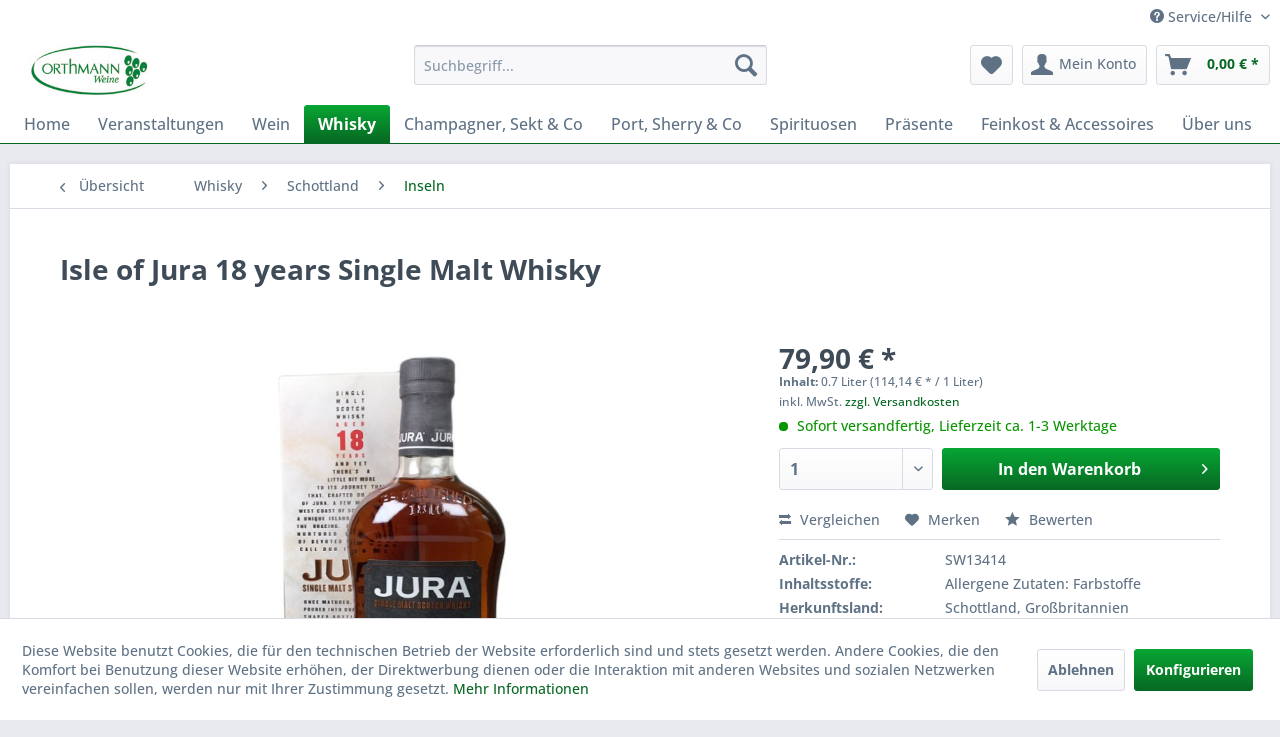

--- FILE ---
content_type: text/html; charset=UTF-8
request_url: https://www.orthmann-weine.de/shop/whisky/schottland/inseln/3417/isle-of-jura-18-years-single-malt-whisky
body_size: 23623
content:
<!DOCTYPE html> <html class="no-js" lang="de" itemscope="itemscope" itemtype="https://schema.org/WebPage"> <head> <meta charset="utf-8"> <meta name="author" content="" /> <meta name="robots" content="index,follow" /> <meta name="revisit-after" content="15 days" /> <meta name="keywords" content="Jura, Insel, Malt, Isle, Single, Destillerie, Die, Whisky, Distillery, besonders, Meilen, genießt, seiner, direkt, raue, Scotch, Westküste, Whiskys, Meer, Schottlands" /> <meta name="description" content="Der 18 Jahre alte Single Malt Whisky Diurachs‘ Own auf der Insel Jura vor der Westküste Schottlands ist ein nicht rauchiger, reicher Scotch Whisky. E…" /> <meta property="og:type" content="product" /> <meta property="og:site_name" content="Orthmann Weine" /> <meta property="og:url" content="https://www.orthmann-weine.de/shop/whisky/schottland/inseln/3417/isle-of-jura-18-years-single-malt-whisky" /> <meta property="og:title" content="Isle of Jura 18 years Single Malt Whisky" /> <meta property="og:description" content="Der 18 Jahre alte Single Malt Whisky Diurachs‘ Own auf der Insel Jura vor der Westküste Schottlands ist ein nicht rauchiger, reicher Scotch Whisky.…" /> <meta property="og:image" content="https://www.orthmann-weine.de/shop/media/image/cf/4b/a3/jura0UPWZhFlAnoQN.jpg" /> <meta property="product:brand" content="Isle of Jura The Isle of Jura Distillery ,Craighouse ,PA60 7XT ,Isle of Jura ,Großbritannien" /> <meta property="product:price" content="79,90" /> <meta property="product:product_link" content="https://www.orthmann-weine.de/shop/whisky/schottland/inseln/3417/isle-of-jura-18-years-single-malt-whisky" /> <meta name="twitter:card" content="product" /> <meta name="twitter:site" content="Orthmann Weine" /> <meta name="twitter:title" content="Isle of Jura 18 years Single Malt Whisky" /> <meta name="twitter:description" content="Der 18 Jahre alte Single Malt Whisky Diurachs‘ Own auf der Insel Jura vor der Westküste Schottlands ist ein nicht rauchiger, reicher Scotch Whisky.…" /> <meta name="twitter:image" content="https://www.orthmann-weine.de/shop/media/image/cf/4b/a3/jura0UPWZhFlAnoQN.jpg" /> <meta itemprop="copyrightHolder" content="Orthmann Weine" /> <meta itemprop="copyrightYear" content="2021" /> <meta itemprop="isFamilyFriendly" content="True" /> <meta itemprop="image" content="https://www.orthmann-weine.de/shop/media/image/5d/b4/36/orthmann-80x220.jpg" /> <meta name="viewport" content="width=device-width, initial-scale=1.0"> <meta name="mobile-web-app-capable" content="yes"> <meta name="apple-mobile-web-app-title" content="Orthmann Weine"> <meta name="apple-mobile-web-app-capable" content="yes"> <meta name="apple-mobile-web-app-status-bar-style" content="default"> <link rel="apple-touch-icon-precomposed" href="/shop/themes/Frontend/Responsive/frontend/_public/src/img/apple-touch-icon-precomposed.png"> <link rel="shortcut icon" href="https://www.orthmann-weine.de/shop/media/unknown/d9/0c/f4/favicon.ico"> <meta name="msapplication-navbutton-color" content="#076823" /> <meta name="application-name" content="Orthmann Weine" /> <meta name="msapplication-starturl" content="https://www.orthmann-weine.de/shop/" /> <meta name="msapplication-window" content="width=1024;height=768" /> <meta name="msapplication-TileImage" content="/shop/themes/Frontend/Responsive/frontend/_public/src/img/win-tile-image.png"> <meta name="msapplication-TileColor" content="#076823"> <meta name="theme-color" content="#076823" /> <link rel="canonical" href="https://www.orthmann-weine.de/shop/whisky/schottland/inseln/3417/isle-of-jura-18-years-single-malt-whisky" /> <title itemprop="name">Isle of Jura 18 years Single Malt Whisky | Inseln | Schottland | Whisky | Orthmann Weine</title> <link href="/shop/web/cache/1762878812_ad4e1e3da0f93a43bcc97f40d38c0762.css" media="all" rel="stylesheet" type="text/css" /> </head> <body class="is--ctl-detail is--act-index" > <div data-paypalUnifiedMetaDataContainer="true" data-paypalUnifiedRestoreOrderNumberUrl="https://www.orthmann-weine.de/shop/widgets/PaypalUnifiedOrderNumber/restoreOrderNumber" class="is--hidden"> </div> <div class="page-wrap"> <noscript class="noscript-main"> <div class="alert is--warning"> <div class="alert--icon"> <i class="icon--element icon--warning"></i> </div> <div class="alert--content"> Um Orthmann&#x20;Weine in vollem Umfang nutzen zu k&ouml;nnen, empfehlen wir Ihnen Javascript in Ihrem Browser zu aktiveren. </div> </div> </noscript> <header class="header-main"> <div class="top-bar"> <div class="container block-group"> <nav class="top-bar--navigation block" role="menubar">   <div class="navigation--entry entry--compare is--hidden" role="menuitem" aria-haspopup="true" data-drop-down-menu="true">   </div> <div class="navigation--entry entry--service has--drop-down" role="menuitem" aria-haspopup="true" data-drop-down-menu="true"> <i class="icon--service"></i> Service/Hilfe <ul class="service--list is--rounded" role="menu"> <li class="service--entry" role="menuitem"> <a class="service--link" href="javascript:openCookieConsentManager()" title="Cookie-Einstellungen" > Cookie-Einstellungen </a> </li> <li class="service--entry" role="menuitem"> <a class="service--link" href="https://www.orthmann-weine.de/shop/jugendschutz" title="Jugendschutz" > Jugendschutz </a> </li> <li class="service--entry" role="menuitem"> <a class="service--link" href="https://www.orthmann-weine.de/shop/hilfe/support" title="Hilfe / Support" > Hilfe / Support </a> </li> <li class="service--entry" role="menuitem"> <a class="service--link" href="https://www.orthmann-weine.de/shop/kontaktformular" title="Kontakt" target="_self"> Kontakt </a> </li> <li class="service--entry" role="menuitem"> <a class="service--link" href="https://www.orthmann-weine.de/shop/versand-und-zahlungsbedingungen" title="Versand und Zahlungsbedingungen" > Versand und Zahlungsbedingungen </a> </li> <li class="service--entry" role="menuitem"> <a class="service--link" href="https://www.orthmann-weine.de/shop/widerrufsrecht" title="Widerrufsrecht" > Widerrufsrecht </a> </li> <li class="service--entry" role="menuitem"> <a class="service--link" href="https://www.orthmann-weine.de/shop/agb" title="AGB" > AGB </a> </li> </ul> </div> </nav> </div> </div> <div class="container header--navigation"> <div class="logo-main block-group" role="banner"> <div class="logo--shop block"> <a class="logo--link" href="https://www.orthmann-weine.de/shop/" title="Orthmann Weine - zur Startseite wechseln"> <picture> <source srcset="https://www.orthmann-weine.de/shop/media/image/5d/b4/36/orthmann-80x220.jpg" media="(min-width: 78.75em)"> <source srcset="https://www.orthmann-weine.de/shop/media/image/5d/b4/36/orthmann-80x220.jpg" media="(min-width: 64em)"> <source srcset="https://www.orthmann-weine.de/shop/media/image/5d/b4/36/orthmann-80x220.jpg" media="(min-width: 48em)"> <img srcset="https://www.orthmann-weine.de/shop/media/image/95/55/0c/orthmann-sm80x220.jpg" alt="Orthmann Weine - zur Startseite wechseln" /> </picture> </a> </div> </div> <nav class="shop--navigation block-group"> <ul class="navigation--list block-group" role="menubar"> <li class="navigation--entry entry--menu-left" role="menuitem"> <a class="entry--link entry--trigger btn is--icon-left" href="#offcanvas--left" data-offcanvas="true" data-offCanvasSelector=".sidebar-main" aria-label="Menü"> <i class="icon--menu"></i> Menü </a> </li> <li class="navigation--entry entry--search" role="menuitem" data-search="true" aria-haspopup="true" data-minLength="3"> <a class="btn entry--link entry--trigger" href="#show-hide--search" title="Suche anzeigen / schließen" aria-label="Suche anzeigen / schließen"> <i class="icon--search"></i> <span class="search--display">Suchen</span> </a> <form action="/shop/search" method="get" class="main-search--form"> <input type="search" name="sSearch" aria-label="Suchbegriff..." class="main-search--field" autocomplete="off" autocapitalize="off" placeholder="Suchbegriff..." maxlength="30" /> <button type="submit" class="main-search--button" aria-label="Suchen"> <i class="icon--search"></i> <span class="main-search--text">Suchen</span> </button> <div class="form--ajax-loader">&nbsp;</div> </form> <div class="main-search--results"></div> </li>  <li class="navigation--entry entry--notepad" role="menuitem"> <a href="https://www.orthmann-weine.de/shop/note" title="Merkzettel" aria-label="Merkzettel" class="btn"> <i class="icon--heart"></i> </a> </li> <li class="navigation--entry entry--account" role="menuitem" data-offcanvas="true" data-offCanvasSelector=".account--dropdown-navigation"> <a href="https://www.orthmann-weine.de/shop/account" title="Mein Konto" aria-label="Mein Konto" class="btn is--icon-left entry--link account--link"> <i class="icon--account"></i> <span class="account--display"> Mein Konto </span> </a> </li> <li class="navigation--entry entry--cart" role="menuitem"> <a class="btn is--icon-left cart--link" href="https://www.orthmann-weine.de/shop/checkout/cart" title="Warenkorb" aria-label="Warenkorb"> <span class="cart--display"> Warenkorb </span> <span class="badge is--primary is--minimal cart--quantity is--hidden">0</span> <i class="icon--basket"></i> <span class="cart--amount"> 0,00&nbsp;&euro; * </span> </a> <div class="ajax-loader">&nbsp;</div> </li>  </ul> </nav> <div class="container--ajax-cart" data-collapse-cart="true" data-displayMode="offcanvas"></div> </div> </header> <nav class="navigation-main"> <div class="container" data-menu-scroller="true" data-listSelector=".navigation--list.container" data-viewPortSelector=".navigation--list-wrapper"> <div class="navigation--list-wrapper"> <ul class="navigation--list container" role="menubar" itemscope="itemscope" itemtype="https://schema.org/SiteNavigationElement"> <li class="navigation--entry is--home" role="menuitem"><a class="navigation--link is--first" href="https://www.orthmann-weine.de/shop/" title="Home" aria-label="Home" itemprop="url"><span itemprop="name">Home</span></a></li><li class="navigation--entry" role="menuitem"><a class="navigation--link" href="https://www.orthmann-weine.de/shop/veranstaltungen/" title="Veranstaltungen" aria-label="Veranstaltungen" itemprop="url"><span itemprop="name">Veranstaltungen</span></a></li><li class="navigation--entry" role="menuitem"><a class="navigation--link" href="https://www.orthmann-weine.de/shop/wein/" title="Wein" aria-label="Wein" itemprop="url"><span itemprop="name">Wein</span></a></li><li class="navigation--entry is--active" role="menuitem"><a class="navigation--link is--active" href="https://www.orthmann-weine.de/shop/whisky/" title="Whisky" aria-label="Whisky" itemprop="url"><span itemprop="name">Whisky</span></a></li><li class="navigation--entry" role="menuitem"><a class="navigation--link" href="https://www.orthmann-weine.de/shop/champagner-sekt-co/" title="Champagner, Sekt & Co" aria-label="Champagner, Sekt & Co" itemprop="url"><span itemprop="name">Champagner, Sekt & Co</span></a></li><li class="navigation--entry" role="menuitem"><a class="navigation--link" href="https://www.orthmann-weine.de/shop/port-sherry-co/" title="Port, Sherry & Co" aria-label="Port, Sherry & Co" itemprop="url"><span itemprop="name">Port, Sherry & Co</span></a></li><li class="navigation--entry" role="menuitem"><a class="navigation--link" href="https://www.orthmann-weine.de/shop/spirituosen/" title="Spirituosen " aria-label="Spirituosen " itemprop="url"><span itemprop="name">Spirituosen </span></a></li><li class="navigation--entry" role="menuitem"><a class="navigation--link" href="https://www.orthmann-weine.de/shop/praesente/" title="Präsente" aria-label="Präsente" itemprop="url"><span itemprop="name">Präsente</span></a></li><li class="navigation--entry" role="menuitem"><a class="navigation--link" href="https://www.orthmann-weine.de/shop/feinkost-accessoires/" title=" Feinkost & Accessoires" aria-label=" Feinkost & Accessoires" itemprop="url"><span itemprop="name"> Feinkost & Accessoires</span></a></li><li class="navigation--entry" role="menuitem"><a class="navigation--link" href="https://www.orthmann-weine.de/shop/ueber-uns/" title="Über uns" aria-label="Über uns" itemprop="url"><span itemprop="name">Über uns</span></a></li> </ul> </div> </div> </nav> <section class="content-main container block-group"> <nav class="content--breadcrumb block"> <a class="breadcrumb--button breadcrumb--link" href="https://www.orthmann-weine.de/shop/whisky/schottland/inseln/" title="Übersicht"> <i class="icon--arrow-left"></i> <span class="breadcrumb--title">Übersicht</span> </a> <ul class="breadcrumb--list" role="menu" itemscope itemtype="https://schema.org/BreadcrumbList"> <li role="menuitem" class="breadcrumb--entry" itemprop="itemListElement" itemscope itemtype="https://schema.org/ListItem"> <a class="breadcrumb--link" href="https://www.orthmann-weine.de/shop/whisky/" title="Whisky" itemprop="item"> <link itemprop="url" href="https://www.orthmann-weine.de/shop/whisky/" /> <span class="breadcrumb--title" itemprop="name">Whisky</span> </a> <meta itemprop="position" content="0" /> </li> <li role="none" class="breadcrumb--separator"> <i class="icon--arrow-right"></i> </li> <li role="menuitem" class="breadcrumb--entry" itemprop="itemListElement" itemscope itemtype="https://schema.org/ListItem"> <a class="breadcrumb--link" href="https://www.orthmann-weine.de/shop/whisky/schottland/" title="Schottland" itemprop="item"> <link itemprop="url" href="https://www.orthmann-weine.de/shop/whisky/schottland/" /> <span class="breadcrumb--title" itemprop="name">Schottland</span> </a> <meta itemprop="position" content="1" /> </li> <li role="none" class="breadcrumb--separator"> <i class="icon--arrow-right"></i> </li> <li role="menuitem" class="breadcrumb--entry is--active" itemprop="itemListElement" itemscope itemtype="https://schema.org/ListItem"> <a class="breadcrumb--link" href="https://www.orthmann-weine.de/shop/whisky/schottland/inseln/" title="Inseln " itemprop="item"> <link itemprop="url" href="https://www.orthmann-weine.de/shop/whisky/schottland/inseln/" /> <span class="breadcrumb--title" itemprop="name">Inseln </span> </a> <meta itemprop="position" content="2" /> </li> </ul> </nav> <nav class="product--navigation"> <a href="#" class="navigation--link link--prev"> <div class="link--prev-button"> <span class="link--prev-inner">Zurück</span> </div> <div class="image--wrapper"> <div class="image--container"></div> </div> </a> <a href="#" class="navigation--link link--next"> <div class="link--next-button"> <span class="link--next-inner">Vor</span> </div> <div class="image--wrapper"> <div class="image--container"></div> </div> </a> </nav> <div class="content-main--inner"> <div id='cookie-consent' class='off-canvas is--left block-transition' data-cookie-consent-manager='true' data-cookieTimeout='60'> <div class='cookie-consent--header cookie-consent--close'> Cookie-Einstellungen <i class="icon--arrow-right"></i> </div> <div class='cookie-consent--description'> Diese Website benutzt Cookies, die für den technischen Betrieb der Website erforderlich sind und stets gesetzt werden. Andere Cookies, die den Komfort bei Benutzung dieser Website erhöhen, der Direktwerbung dienen oder die Interaktion mit anderen Websites und sozialen Netzwerken vereinfachen sollen, werden nur mit Ihrer Zustimmung gesetzt. </div> <div class='cookie-consent--configuration'> <div class='cookie-consent--configuration-header'> <div class='cookie-consent--configuration-header-text'>Konfiguration</div> </div> <div class='cookie-consent--configuration-main'> <div class='cookie-consent--group'> <input type="hidden" class="cookie-consent--group-name" value="technical" /> <label class="cookie-consent--group-state cookie-consent--state-input cookie-consent--required"> <input type="checkbox" name="technical-state" class="cookie-consent--group-state-input" disabled="disabled" checked="checked"/> <span class="cookie-consent--state-input-element"></span> </label> <div class='cookie-consent--group-title' data-collapse-panel='true' data-contentSiblingSelector=".cookie-consent--group-container"> <div class="cookie-consent--group-title-label cookie-consent--state-label"> Technisch erforderlich </div> <span class="cookie-consent--group-arrow is-icon--right"> <i class="icon--arrow-right"></i> </span> </div> <div class='cookie-consent--group-container'> <div class='cookie-consent--group-description'> Diese Cookies sind für die Grundfunktionen des Shops notwendig. </div> <div class='cookie-consent--cookies-container'> <div class='cookie-consent--cookie'> <input type="hidden" class="cookie-consent--cookie-name" value="cookieDeclined" /> <label class="cookie-consent--cookie-state cookie-consent--state-input cookie-consent--required"> <input type="checkbox" name="cookieDeclined-state" class="cookie-consent--cookie-state-input" disabled="disabled" checked="checked" /> <span class="cookie-consent--state-input-element"></span> </label> <div class='cookie--label cookie-consent--state-label'> "Alle Cookies ablehnen" Cookie </div> </div> <div class='cookie-consent--cookie'> <input type="hidden" class="cookie-consent--cookie-name" value="allowCookie" /> <label class="cookie-consent--cookie-state cookie-consent--state-input cookie-consent--required"> <input type="checkbox" name="allowCookie-state" class="cookie-consent--cookie-state-input" disabled="disabled" checked="checked" /> <span class="cookie-consent--state-input-element"></span> </label> <div class='cookie--label cookie-consent--state-label'> "Alle Cookies annehmen" Cookie </div> </div> <div class='cookie-consent--cookie'> <input type="hidden" class="cookie-consent--cookie-name" value="apay-session-set" /> <label class="cookie-consent--cookie-state cookie-consent--state-input cookie-consent--required"> <input type="checkbox" name="apay-session-set-state" class="cookie-consent--cookie-state-input" disabled="disabled" checked="checked" /> <span class="cookie-consent--state-input-element"></span> </label> <div class='cookie--label cookie-consent--state-label'> Amazon Pay </div> </div> <div class='cookie-consent--cookie'> <input type="hidden" class="cookie-consent--cookie-name" value="shop" /> <label class="cookie-consent--cookie-state cookie-consent--state-input cookie-consent--required"> <input type="checkbox" name="shop-state" class="cookie-consent--cookie-state-input" disabled="disabled" checked="checked" /> <span class="cookie-consent--state-input-element"></span> </label> <div class='cookie--label cookie-consent--state-label'> Ausgewählter Shop </div> </div> <div class='cookie-consent--cookie'> <input type="hidden" class="cookie-consent--cookie-name" value="csrf_token" /> <label class="cookie-consent--cookie-state cookie-consent--state-input cookie-consent--required"> <input type="checkbox" name="csrf_token-state" class="cookie-consent--cookie-state-input" disabled="disabled" checked="checked" /> <span class="cookie-consent--state-input-element"></span> </label> <div class='cookie--label cookie-consent--state-label'> CSRF-Token </div> </div> <div class='cookie-consent--cookie'> <input type="hidden" class="cookie-consent--cookie-name" value="cookiePreferences" /> <label class="cookie-consent--cookie-state cookie-consent--state-input cookie-consent--required"> <input type="checkbox" name="cookiePreferences-state" class="cookie-consent--cookie-state-input" disabled="disabled" checked="checked" /> <span class="cookie-consent--state-input-element"></span> </label> <div class='cookie--label cookie-consent--state-label'> Cookie-Einstellungen </div> </div> <div class='cookie-consent--cookie'> <input type="hidden" class="cookie-consent--cookie-name" value="x-cache-context-hash" /> <label class="cookie-consent--cookie-state cookie-consent--state-input cookie-consent--required"> <input type="checkbox" name="x-cache-context-hash-state" class="cookie-consent--cookie-state-input" disabled="disabled" checked="checked" /> <span class="cookie-consent--state-input-element"></span> </label> <div class='cookie--label cookie-consent--state-label'> Individuelle Preise </div> </div> <div class='cookie-consent--cookie'> <input type="hidden" class="cookie-consent--cookie-name" value="nocache" /> <label class="cookie-consent--cookie-state cookie-consent--state-input cookie-consent--required"> <input type="checkbox" name="nocache-state" class="cookie-consent--cookie-state-input" disabled="disabled" checked="checked" /> <span class="cookie-consent--state-input-element"></span> </label> <div class='cookie--label cookie-consent--state-label'> Kundenspezifisches Caching </div> </div> <div class='cookie-consent--cookie'> <input type="hidden" class="cookie-consent--cookie-name" value="paypal-cookies" /> <label class="cookie-consent--cookie-state cookie-consent--state-input cookie-consent--required"> <input type="checkbox" name="paypal-cookies-state" class="cookie-consent--cookie-state-input" disabled="disabled" checked="checked" /> <span class="cookie-consent--state-input-element"></span> </label> <div class='cookie--label cookie-consent--state-label'> PayPal-Zahlungen </div> </div> <div class='cookie-consent--cookie'> <input type="hidden" class="cookie-consent--cookie-name" value="session" /> <label class="cookie-consent--cookie-state cookie-consent--state-input cookie-consent--required"> <input type="checkbox" name="session-state" class="cookie-consent--cookie-state-input" disabled="disabled" checked="checked" /> <span class="cookie-consent--state-input-element"></span> </label> <div class='cookie--label cookie-consent--state-label'> Session </div> </div> <div class='cookie-consent--cookie'> <input type="hidden" class="cookie-consent--cookie-name" value="currency" /> <label class="cookie-consent--cookie-state cookie-consent--state-input cookie-consent--required"> <input type="checkbox" name="currency-state" class="cookie-consent--cookie-state-input" disabled="disabled" checked="checked" /> <span class="cookie-consent--state-input-element"></span> </label> <div class='cookie--label cookie-consent--state-label'> Währungswechsel </div> </div> </div> </div> </div> <div class='cookie-consent--group'> <input type="hidden" class="cookie-consent--group-name" value="comfort" /> <label class="cookie-consent--group-state cookie-consent--state-input"> <input type="checkbox" name="comfort-state" class="cookie-consent--group-state-input"/> <span class="cookie-consent--state-input-element"></span> </label> <div class='cookie-consent--group-title' data-collapse-panel='true' data-contentSiblingSelector=".cookie-consent--group-container"> <div class="cookie-consent--group-title-label cookie-consent--state-label"> Komfortfunktionen </div> <span class="cookie-consent--group-arrow is-icon--right"> <i class="icon--arrow-right"></i> </span> </div> <div class='cookie-consent--group-container'> <div class='cookie-consent--group-description'> Diese Cookies werden genutzt um das Einkaufserlebnis noch ansprechender zu gestalten, beispielsweise für die Wiedererkennung des Besuchers. </div> <div class='cookie-consent--cookies-container'> <div class='cookie-consent--cookie'> <input type="hidden" class="cookie-consent--cookie-name" value="sUniqueID" /> <label class="cookie-consent--cookie-state cookie-consent--state-input"> <input type="checkbox" name="sUniqueID-state" class="cookie-consent--cookie-state-input" /> <span class="cookie-consent--state-input-element"></span> </label> <div class='cookie--label cookie-consent--state-label'> Merkzettel </div> </div> </div> </div> </div> <div class='cookie-consent--group'> <input type="hidden" class="cookie-consent--group-name" value="statistics" /> <label class="cookie-consent--group-state cookie-consent--state-input"> <input type="checkbox" name="statistics-state" class="cookie-consent--group-state-input"/> <span class="cookie-consent--state-input-element"></span> </label> <div class='cookie-consent--group-title' data-collapse-panel='true' data-contentSiblingSelector=".cookie-consent--group-container"> <div class="cookie-consent--group-title-label cookie-consent--state-label"> Statistik & Tracking </div> <span class="cookie-consent--group-arrow is-icon--right"> <i class="icon--arrow-right"></i> </span> </div> <div class='cookie-consent--group-container'> <div class='cookie-consent--cookies-container'> <div class='cookie-consent--cookie'> <input type="hidden" class="cookie-consent--cookie-name" value="x-ua-device" /> <label class="cookie-consent--cookie-state cookie-consent--state-input"> <input type="checkbox" name="x-ua-device-state" class="cookie-consent--cookie-state-input" /> <span class="cookie-consent--state-input-element"></span> </label> <div class='cookie--label cookie-consent--state-label'> Endgeräteerkennung </div> </div> <div class='cookie-consent--cookie'> <input type="hidden" class="cookie-consent--cookie-name" value="partner" /> <label class="cookie-consent--cookie-state cookie-consent--state-input"> <input type="checkbox" name="partner-state" class="cookie-consent--cookie-state-input" /> <span class="cookie-consent--state-input-element"></span> </label> <div class='cookie--label cookie-consent--state-label'> Partnerprogramm </div> </div> </div> </div> </div> </div> </div> <div class="cookie-consent--save"> <input class="cookie-consent--save-button btn is--primary" type="button" value="Einstellungen speichern" /> </div> </div> <aside class="sidebar-main off-canvas"> <div class="navigation--smartphone"> <ul class="navigation--list "> <li class="navigation--entry entry--close-off-canvas"> <a href="#close-categories-menu" title="Menü schließen" class="navigation--link"> Menü schließen <i class="icon--arrow-right"></i> </a> </li> </ul> <div class="mobile--switches">   </div> </div> <div class="sidebar--categories-wrapper" data-subcategory-nav="true" data-mainCategoryId="3" data-categoryId="100" data-fetchUrl="/shop/widgets/listing/getCategory/categoryId/100"> <div class="categories--headline navigation--headline"> Kategorien </div> <div class="sidebar--categories-navigation"> <ul class="sidebar--navigation categories--navigation navigation--list is--drop-down is--level0 is--rounded" role="menu"> <li class="navigation--entry" role="menuitem"> <a class="navigation--link" href="https://www.orthmann-weine.de/shop/veranstaltungen/" data-categoryId="160" data-fetchUrl="/shop/widgets/listing/getCategory/categoryId/160" title="Veranstaltungen" > Veranstaltungen </a> </li> <li class="navigation--entry has--sub-children" role="menuitem"> <a class="navigation--link link--go-forward" href="https://www.orthmann-weine.de/shop/wein/" data-categoryId="6" data-fetchUrl="/shop/widgets/listing/getCategory/categoryId/6" title="Wein" > Wein <span class="is--icon-right"> <i class="icon--arrow-right"></i> </span> </a> </li> <li class="navigation--entry is--active has--sub-categories has--sub-children" role="menuitem"> <a class="navigation--link is--active has--sub-categories link--go-forward" href="https://www.orthmann-weine.de/shop/whisky/" data-categoryId="7" data-fetchUrl="/shop/widgets/listing/getCategory/categoryId/7" title="Whisky" > Whisky <span class="is--icon-right"> <i class="icon--arrow-right"></i> </span> </a> <ul class="sidebar--navigation categories--navigation navigation--list is--level1 is--rounded" role="menu"> <li class="navigation--entry is--active has--sub-categories has--sub-children" role="menuitem"> <a class="navigation--link is--active has--sub-categories link--go-forward" href="https://www.orthmann-weine.de/shop/whisky/schottland/" data-categoryId="18" data-fetchUrl="/shop/widgets/listing/getCategory/categoryId/18" title="Schottland" > Schottland <span class="is--icon-right"> <i class="icon--arrow-right"></i> </span> </a> <ul class="sidebar--navigation categories--navigation navigation--list is--level2 navigation--level-high is--rounded" role="menu"> <li class="navigation--entry" role="menuitem"> <a class="navigation--link" href="https://www.orthmann-weine.de/shop/whisky/schottland/islay-whiskys/" data-categoryId="96" data-fetchUrl="/shop/widgets/listing/getCategory/categoryId/96" title="Islay Whiskys" > Islay Whiskys </a> </li> <li class="navigation--entry" role="menuitem"> <a class="navigation--link" href="https://www.orthmann-weine.de/shop/whisky/schottland/highlands-a-f/" data-categoryId="98" data-fetchUrl="/shop/widgets/listing/getCategory/categoryId/98" title="Highlands A - F" > Highlands A - F </a> </li> <li class="navigation--entry" role="menuitem"> <a class="navigation--link" href="https://www.orthmann-weine.de/shop/whisky/schottland/highlands-g/" data-categoryId="97" data-fetchUrl="/shop/widgets/listing/getCategory/categoryId/97" title="Highlands G" > Highlands G </a> </li> <li class="navigation--entry" role="menuitem"> <a class="navigation--link" href="https://www.orthmann-weine.de/shop/whisky/schottland/highlands-h-z/" data-categoryId="99" data-fetchUrl="/shop/widgets/listing/getCategory/categoryId/99" title="Highlands H-Z" > Highlands H-Z </a> </li> <li class="navigation--entry is--active" role="menuitem"> <a class="navigation--link is--active" href="https://www.orthmann-weine.de/shop/whisky/schottland/inseln/" data-categoryId="100" data-fetchUrl="/shop/widgets/listing/getCategory/categoryId/100" title="Inseln " > Inseln </a> </li> <li class="navigation--entry" role="menuitem"> <a class="navigation--link" href="https://www.orthmann-weine.de/shop/whisky/schottland/lowland/" data-categoryId="101" data-fetchUrl="/shop/widgets/listing/getCategory/categoryId/101" title="Lowland" > Lowland </a> </li> <li class="navigation--entry" role="menuitem"> <a class="navigation--link" href="https://www.orthmann-weine.de/shop/whisky/schottland/blended-whiskys/" data-categoryId="102" data-fetchUrl="/shop/widgets/listing/getCategory/categoryId/102" title="Blended Whiskys" > Blended Whiskys </a> </li> <li class="navigation--entry" role="menuitem"> <a class="navigation--link" href="https://www.orthmann-weine.de/shop/whisky/schottland/whisyktasting/" data-categoryId="171" data-fetchUrl="/shop/widgets/listing/getCategory/categoryId/171" title="Whisyktasting" > Whisyktasting </a> </li> </ul> </li> <li class="navigation--entry" role="menuitem"> <a class="navigation--link" href="https://www.orthmann-weine.de/shop/whisky/amerika/" data-categoryId="21" data-fetchUrl="/shop/widgets/listing/getCategory/categoryId/21" title="Amerika " > Amerika </a> </li> <li class="navigation--entry" role="menuitem"> <a class="navigation--link" href="https://www.orthmann-weine.de/shop/whisky/irland/" data-categoryId="20" data-fetchUrl="/shop/widgets/listing/getCategory/categoryId/20" title="Irland" > Irland </a> </li> <li class="navigation--entry" role="menuitem"> <a class="navigation--link" href="https://www.orthmann-weine.de/shop/whisky/japan/" data-categoryId="203" data-fetchUrl="/shop/widgets/listing/getCategory/categoryId/203" title="Japan" > Japan </a> </li> <li class="navigation--entry" role="menuitem"> <a class="navigation--link" href="https://www.orthmann-weine.de/shop/whisky/kanada/" data-categoryId="46" data-fetchUrl="/shop/widgets/listing/getCategory/categoryId/46" title="Kanada" > Kanada </a> </li> <li class="navigation--entry" role="menuitem"> <a class="navigation--link" href="https://www.orthmann-weine.de/shop/whisky/deutschland/" data-categoryId="103" data-fetchUrl="/shop/widgets/listing/getCategory/categoryId/103" title="Deutschland" > Deutschland </a> </li> <li class="navigation--entry" role="menuitem"> <a class="navigation--link" href="https://www.orthmann-weine.de/shop/whisky/frankreich/" data-categoryId="85" data-fetchUrl="/shop/widgets/listing/getCategory/categoryId/85" title="Frankreich" > Frankreich </a> </li> <li class="navigation--entry" role="menuitem"> <a class="navigation--link" href="https://www.orthmann-weine.de/shop/whisky/sonst.-international/" data-categoryId="22" data-fetchUrl="/shop/widgets/listing/getCategory/categoryId/22" title="sonst. International " > sonst. International </a> </li> <li class="navigation--entry" role="menuitem"> <a class="navigation--link" href="https://www.orthmann-weine.de/shop/whisky/whiskylikoere/" data-categoryId="68" data-fetchUrl="/shop/widgets/listing/getCategory/categoryId/68" title="Whiskyliköre" > Whiskyliköre </a> </li> </ul> </li> <li class="navigation--entry has--sub-children" role="menuitem"> <a class="navigation--link link--go-forward" href="https://www.orthmann-weine.de/shop/champagner-sekt-co/" data-categoryId="5" data-fetchUrl="/shop/widgets/listing/getCategory/categoryId/5" title="Champagner, Sekt &amp; Co" > Champagner, Sekt & Co <span class="is--icon-right"> <i class="icon--arrow-right"></i> </span> </a> </li> <li class="navigation--entry has--sub-children" role="menuitem"> <a class="navigation--link link--go-forward" href="https://www.orthmann-weine.de/shop/port-sherry-co/" data-categoryId="10" data-fetchUrl="/shop/widgets/listing/getCategory/categoryId/10" title="Port, Sherry &amp; Co" > Port, Sherry & Co <span class="is--icon-right"> <i class="icon--arrow-right"></i> </span> </a> </li> <li class="navigation--entry has--sub-children" role="menuitem"> <a class="navigation--link link--go-forward" href="https://www.orthmann-weine.de/shop/spirituosen/" data-categoryId="8" data-fetchUrl="/shop/widgets/listing/getCategory/categoryId/8" title="Spirituosen " > Spirituosen <span class="is--icon-right"> <i class="icon--arrow-right"></i> </span> </a> </li> <li class="navigation--entry has--sub-children" role="menuitem"> <a class="navigation--link link--go-forward" href="https://www.orthmann-weine.de/shop/praesente/" data-categoryId="107" data-fetchUrl="/shop/widgets/listing/getCategory/categoryId/107" title="Präsente" > Präsente <span class="is--icon-right"> <i class="icon--arrow-right"></i> </span> </a> </li> <li class="navigation--entry has--sub-children" role="menuitem"> <a class="navigation--link link--go-forward" href="https://www.orthmann-weine.de/shop/feinkost-accessoires/" data-categoryId="11" data-fetchUrl="/shop/widgets/listing/getCategory/categoryId/11" title=" Feinkost &amp; Accessoires" > Feinkost & Accessoires <span class="is--icon-right"> <i class="icon--arrow-right"></i> </span> </a> </li> <li class="navigation--entry" role="menuitem"> <a class="navigation--link" href="https://www.orthmann-weine.de/shop/ueber-uns/" data-categoryId="9" data-fetchUrl="/shop/widgets/listing/getCategory/categoryId/9" title="Über uns" > Über uns </a> </li> </ul> </div> <div class="shop-sites--container is--rounded"> <div class="shop-sites--headline navigation--headline"> Informationen </div> <ul class="shop-sites--navigation sidebar--navigation navigation--list is--drop-down is--level0" role="menu"> <li class="navigation--entry" role="menuitem"> <a class="navigation--link" href="javascript:openCookieConsentManager()" title="Cookie-Einstellungen" data-categoryId="47" data-fetchUrl="/shop/widgets/listing/getCustomPage/pageId/47" > Cookie-Einstellungen </a> </li> <li class="navigation--entry" role="menuitem"> <a class="navigation--link" href="https://www.orthmann-weine.de/shop/jugendschutz" title="Jugendschutz" data-categoryId="43" data-fetchUrl="/shop/widgets/listing/getCustomPage/pageId/43" > Jugendschutz </a> </li> <li class="navigation--entry" role="menuitem"> <a class="navigation--link" href="https://www.orthmann-weine.de/shop/hilfe/support" title="Hilfe / Support" data-categoryId="2" data-fetchUrl="/shop/widgets/listing/getCustomPage/pageId/2" > Hilfe / Support </a> </li> <li class="navigation--entry" role="menuitem"> <a class="navigation--link" href="https://www.orthmann-weine.de/shop/kontaktformular" title="Kontakt" data-categoryId="1" data-fetchUrl="/shop/widgets/listing/getCustomPage/pageId/1" target="_self"> Kontakt </a> </li> <li class="navigation--entry" role="menuitem"> <a class="navigation--link" href="https://www.orthmann-weine.de/shop/versand-und-zahlungsbedingungen" title="Versand und Zahlungsbedingungen" data-categoryId="6" data-fetchUrl="/shop/widgets/listing/getCustomPage/pageId/6" > Versand und Zahlungsbedingungen </a> </li> <li class="navigation--entry" role="menuitem"> <a class="navigation--link" href="https://www.orthmann-weine.de/shop/widerrufsrecht" title="Widerrufsrecht" data-categoryId="8" data-fetchUrl="/shop/widgets/listing/getCustomPage/pageId/8" > Widerrufsrecht </a> </li> <li class="navigation--entry" role="menuitem"> <a class="navigation--link" href="https://www.orthmann-weine.de/shop/agb" title="AGB" data-categoryId="4" data-fetchUrl="/shop/widgets/listing/getCustomPage/pageId/4" > AGB </a> </li> </ul> </div> </div> </aside> <div class="content--wrapper"> <div class="content product--details" itemscope itemtype="https://schema.org/Product" data-product-navigation="/shop/widgets/listing/productNavigation" data-category-id="100" data-main-ordernumber="SW13414" data-ajax-wishlist="true" data-compare-ajax="true" data-ajax-variants-container="true"> <header class="product--header"> <div class="product--info"> <h1 class="product--title" itemprop="name"> Isle of Jura 18 years Single Malt Whisky </h1> <div class="product--rating-container"> <a href="#product--publish-comment" class="product--rating-link" rel="nofollow" title="Bewertung abgeben"> <span class="product--rating"> </span> </a> </div> </div> </header> <div class="product--detail-upper block-group"> <div class="product--image-container image-slider product--image-zoom" data-image-slider="true" data-image-gallery="true" data-maxZoom="0" data-thumbnails=".image--thumbnails" > <div class="image-slider--container no--thumbnails"> <div class="image-slider--slide"> <div class="image--box image-slider--item"> <span class="image--element" data-img-large="https://www.orthmann-weine.de/shop/media/image/29/da/94/jura0UPWZhFlAnoQN_1280x1280.jpg" data-img-small="https://www.orthmann-weine.de/shop/media/image/7e/4a/0a/jura0UPWZhFlAnoQN_200x200.jpg" data-img-original="https://www.orthmann-weine.de/shop/media/image/cf/4b/a3/jura0UPWZhFlAnoQN.jpg" data-alt="Isle of Jura 18 years Single Malt Whisky"> <span class="image--media"> <img srcset="https://www.orthmann-weine.de/shop/media/image/05/85/39/jura0UPWZhFlAnoQN_600x600.jpg" src="https://www.orthmann-weine.de/shop/media/image/05/85/39/jura0UPWZhFlAnoQN_600x600.jpg" alt="Isle of Jura 18 years Single Malt Whisky" itemprop="image" /> </span> </span> </div> </div> </div> </div> <div class="product--buybox block"> <div class="is--hidden" itemprop="brand" itemtype="https://schema.org/Brand" itemscope> <meta itemprop="name" content="Isle of Jura The Isle of Jura Distillery ,Craighouse ,PA60 7XT ,Isle of Jura ,Großbritannien" /> </div> <div itemprop="offers" itemscope itemtype="https://schema.org/Offer" class="buybox--inner"> <meta itemprop="priceCurrency" content="EUR"/> <span itemprop="priceSpecification" itemscope itemtype="https://schema.org/PriceSpecification"> <meta itemprop="valueAddedTaxIncluded" content="true"/> </span> <meta itemprop="url" content="https://www.orthmann-weine.de/shop/whisky/schottland/inseln/3417/isle-of-jura-18-years-single-malt-whisky"/> <div class="product--price price--default"> <span class="price--content content--default"> <meta itemprop="price" content="79.90"> 79,90&nbsp;&euro; * </span> </div> <div class='product--price price--unit'> <span class="price--label label--purchase-unit"> Inhalt: </span> 0.7 Liter (114,14&nbsp;&euro; * / 1 Liter) </div> <p class="product--tax" data-content="" data-modalbox="true" data-targetSelector="a" data-mode="ajax"> inkl. MwSt. <a title="Versandkosten" href="https://www.orthmann-weine.de/shop/versand-und-zahlungsbedingungen" style="text-decoration:underline">zzgl. Versandkosten</a> </p> <div class="product--delivery"> <link itemprop="availability" href="https://schema.org/InStock" /> <p class="delivery--information"> <span class="delivery--text delivery--text-available"> <i class="delivery--status-icon delivery--status-available"></i> Sofort versandfertig, Lieferzeit ca. 1-3 Werktage </span> </p> </div> <div class="product--configurator"> </div> <form name="sAddToBasket" method="post" action="https://www.orthmann-weine.de/shop/checkout/addArticle" class="buybox--form" data-add-article="true" data-eventName="submit" data-showModal="false" data-addArticleUrl="https://www.orthmann-weine.de/shop/checkout/ajaxAddArticleCart"> <input type="hidden" name="sActionIdentifier" value=""/> <input type="hidden" name="sAddAccessories" id="sAddAccessories" value=""/> <input type="hidden" name="sAdd" value="SW13414"/> <div class="buybox--button-container block-group"> <div class="buybox--quantity block"> <div class="select-field"> <select id="sQuantity" name="sQuantity" class="quantity--select"> <option value="1">1</option> <option value="2">2</option> </select> </div> </div> <button class="buybox--button block btn is--primary is--icon-right is--center is--large" name="In den Warenkorb"> <span class="buy-btn--cart-add">In den</span> <span class="buy-btn--cart-text">Warenkorb</span> <i class="icon--arrow-right"></i> </button> <div class="paypal-unified-ec--outer-button-container"> <div class="paypal-unified-ec--button-container right" data-paypalUnifiedEcButton="true" data-clientId="ASTJSRdVA_QgQQ8FAd1U66f8NLz0OtuRpcR7r42F-Z1OIdQn4mmK3ZDdHcnac9GA4Bg_DQY2nsKPqZ8b" data-currency="EUR" data-paypalIntent="CAPTURE" data-createOrderUrl="https://www.orthmann-weine.de/shop/widgets/PaypalUnifiedV2ExpressCheckout/createOrder" data-onApproveUrl="https://www.orthmann-weine.de/shop/widgets/PaypalUnifiedV2ExpressCheckout/onApprove" data-confirmUrl="https://www.orthmann-weine.de/shop/checkout/confirm" data-color="gold" data-shape="rect" data-size="responsive" data-label="checkout" data-layout="vertical" data-locale="de_DE" data-productNumber="SW13414" data-buyProductDirectly="true" data-riskManagementMatchedProducts='' data-esdProducts='' data-communicationErrorMessage="Während der Kommunikation mit dem Zahlungsanbieter ist ein Fehler aufgetreten, bitte versuchen Sie es später erneut." data-communicationErrorTitle="Es ist ein Fehler aufgetreten" data-riskManagementErrorTitle="Fehlermeldung:" data-riskManagementErrorMessage="Die gewählte Zahlungsart kann mit Ihrem aktuellen Warenkorb nicht genutzt werden. Diese Entscheidung basiert auf einem automatisierten Datenverarbeitungsverfahren." data-showPayLater=0 data-isListing= > </div> </div> </div> </form> <nav class="product--actions"> <form action="https://www.orthmann-weine.de/shop/compare/add_article/articleID/3417" method="post" class="action--form"> <button type="submit" data-product-compare-add="true" title="Vergleichen" class="action--link action--compare"> <i class="icon--compare"></i> Vergleichen </button> </form> <form action="https://www.orthmann-weine.de/shop/note/add/ordernumber/SW13414" method="post" class="action--form"> <button type="submit" class="action--link link--notepad" title="Auf den Merkzettel" data-ajaxUrl="https://www.orthmann-weine.de/shop/note/ajaxAdd/ordernumber/SW13414" data-text="Gemerkt"> <i class="icon--heart"></i> <span class="action--text">Merken</span> </button> </form> <a href="#content--product-reviews" data-show-tab="true" class="action--link link--publish-comment" rel="nofollow" title="Bewertung abgeben"> <i class="icon--star"></i> Bewerten </a> </nav> </div> <ul class="product--base-info list--unstyled"> <li class="base-info--entry entry--sku"> <strong class="entry--label"> Artikel-Nr.: </strong> <meta itemprop="productID" content="3450"/> <span class="entry--content" itemprop="sku"> SW13414 </span> </li> <li class="base-info--entry entry-attribute"> <strong class="entry--label"> Inhaltsstoffe: </strong> <span class="entry--content"> Allergene Zutaten: Farbstoffe </span> </li> <li class="base-info--entry entry-attribute"> <strong class="entry--label"> Herkunftsland: </strong> <span class="entry--content"> Schottland, Großbritannien </span> </li> </ul> </div> </div> <div class="tab-menu--product"> <div class="tab--navigation"> <a href="#" class="tab--link" title="Beschreibung" data-tabName="description">Beschreibung</a> <a href="#" title="Verantwortlicher Lebensmittelunternehmer" class="tab--link is--supplier-tab-link"> Verantwortlicher Lebensmittelunternehmer </a> <a href="#" class="tab--link" title="Bewertungen" data-tabName="rating"> Bewertungen <span class="product--rating-count">0</span> </a> </div> <div class="tab--container-list"> <div class="tab--container"> <div class="tab--header"> <a href="#" class="tab--title" title="Beschreibung">Beschreibung</a> </div> <div class="tab--preview"> Der 18 Jahre alte Single Malt Whisky Diurachs‘ Own auf der Insel Jura vor der Westküste...<a href="#" class="tab--link" title=" mehr"> mehr</a> </div> <div class="tab--content"> <div class="buttons--off-canvas"> <a href="#" title="Menü schließen" class="close--off-canvas"> <i class="icon--arrow-left"></i> Menü schließen </a> </div> <div class="content--description"> <div class="content--title"> Produktinformationen "Isle of Jura 18 years Single Malt Whisky" </div> <div class="product--description" itemprop="description"> <div class="expandable"> <p class="bodytext"><strong>Der 18 Jahre alte Single Malt Whisky Diurachs‘ Own auf der Insel Jura vor der Westküste Schottlands ist ein nicht rauchiger, reicher Scotch Whisky.</strong></p> <p class="bodytext">Er reifte in Bourbon Casks mit einem PREMIER GRAND CRU Classé Barrique finish.&nbsp;<br>Er zeigt einen reichen, eleganten Körper mit Anklängen von dunkler Schokolade, Orangen und Gewürzen. <br>Im Nachklang kommen Karamell und Honigtöne zum Vorschein. Bestenfalls genießt man Juras‘ 18years in einem Nosing Glas pur oder mit einem Tropfen stillen Wasser. <br>Die Form der Flasche erinnert an eine Acht, das Symbol für die Unendlichkeit.</p> <h1>Isle of Jura Single Malt Scotch</h1> <div class="text"> <div class="expandable jReadMore"> <div class="jReadMoreContent" style="height: 511px; overflow: hidden;"> <div class="text"> <p class="bodytext"><strong>Die Legendenumwobenen Jura Single Malt Scotch Whiskys stammen aus der einzigen Destillerie für Whisky der Insel Jura vor der Westküste Schottlands.</strong></p> <hr> <p class="bodytext">Jura ist eine naturbelassene, raue Insel der inneren Hebriden und liegt im Westen Schottlands, nord-östlich von Islay und südlich der Insel Mull. Die Isle of Jura ist über 30 Meilen lang und 7 Meilen breit, hat aber lediglich 185 Einwohner, die so genannten „Diurachs“. Über die Insel führt nur eine Straße und neben der Destillerie gibt es noch ein Hotel und einen Pub. Die Isle of Jura Distillery ist die einzige Brennerei auf der gesamten Insel.</p> <p class="bodytext">Um die Isle of Jura Distillery ranken sich viele mystische Geschichten und Anekdoten. Der Legende nach erschien dem Gründer der Destillerie, Archibald Campbell, der um 1800 dort lebte, einst ein Geist und ermunterte ihn, die Insel mit Whisky zu versorgen. Dies setzte er in die Tat um und gründete 1810 die Jura Distillery in einer alten Schmugglerhöhle. Später wurde die Destillerie an ihrem heutigen Standort, unmittelbar am Meer, direkt an der Südspitze der Insel, neu erbaut.</p> <p class="bodytext">Die Jura Distillery brennt ihren Single Malt mit sehr hohen, schmalen Brennblasen. Dadurch entsteht ein besonders leichter, feiner Malt, der anschließend in Fässern aus amerikanischer Weißeiche direkt am Meer gelagert wird. Durch die salzige Meeresluft und das raue Nordseeklima erhält der Whisky seine charakteristischen Noten.</p> <p class="bodytext">Das Wasser für Isle of Jura kommt aus der naturbelassenen Inselquelle „Bhaille Mharghaidh“ und läuft vornehmlich über Felsgestein, ist also besonders klar. Die Destillerie verwendet sowohl getorfte als auch ungetorfte Gerste, daher ist ein Teil der Whiskys rauchig, ein anderer nicht rauchig. Isle of Jura ist einer der bekanntesten schottischen Island Malts. Aufgrund seiner einzigartigen mystischen Symbole und seiner herausragenden Geschichte sowie des unverwechselbaren Geschmacks, genießt er nicht nur unter passionierten Single Malt Liebhabern einen Kultstatus.<br><br><img src="[data-uri]" alt=""></p> </div> </div> </div> </div> </div> <p><br>&nbsp;&nbsp;&nbsp;&nbsp;&nbsp;</p> </div> <div class="product--properties panel has--border"> <table class="product--properties-table"> <tr class="product--properties-row"> <td class="product--properties-label is--bold">Stil / Eigenschaft:</td> <td class="product--properties-value">enthält Farbstoff </td> </tr> <tr class="product--properties-row"> <td class="product--properties-label is--bold">Herkunftsland:</td> <td class="product--properties-value">Schottland</td> </tr> <tr class="product--properties-row"> <td class="product--properties-label is--bold">Bezeichnung:</td> <td class="product--properties-value">Whisky</td> </tr> </table> </div> <div class="content--title"> Weiterführende Links zu "Isle of Jura 18 years Single Malt Whisky" </div> <ul class="content--list list--unstyled"> <li class="list--entry"> <a href="https://www.orthmann-weine.de/shop/anfrage-formular?sInquiry=detail&sOrdernumber=SW13414" rel="nofollow" class="content--link link--contact" title="Fragen zum Artikel?"> <i class="icon--arrow-right"></i> Fragen zum Artikel? </a> </li> <li class="list--entry"> <a href="https://www.orthmann-weine.de/shop/isle-of-jura-the-isle-of-jura-distillery-craighouse-pa60-7xt-isle-of-jura-grossbritannien/" target="_parent" class="content--link link--supplier" title="Weitere Artikel von Isle of Jura The Isle of Jura Distillery ,Craighouse ,PA60 7XT ,Isle of Jura ,Großbritannien"> <i class="icon--arrow-right"></i> Weitere Artikel von Isle of Jura The Isle of Jura Distillery ,Craighouse ,PA60 7XT ,Isle of Jura ,Großbritannien </a> </li> </ul> </div> </div> </div> <div class="tab--container" data-tab-id="supplier"> <div class="tab--header"> <a href="#" class="tab--title" title="Verantwortlicher Lebensmittelunternehmer"> Verantwortlicher Lebensmittelunternehmer </a> </div> <div class="tab--preview"> <a href="#" class="tab--link" title="mehr"> mehr </a> </div> <div class="tab--content supplier--tab-content content--supplier"> <div class="buttons--off-canvas"> <a href="#" title="Isle of Jura The Isle of Jura Distillery ,Craighouse ,PA60 7XT ,Isle of Jura ,Großbritannien" class="close--off-canvas"> <i class="icon--arrow-left"></i> Menü schließen </a> </div> <div class="supplier-tab-content--description"> <div class="content--title"> Verantw. Lebensmittelunternehmer: "Isle of Jura The Isle of Jura Distillery ,Craighouse ,PA60 7XT ,Isle of Jura ,Großbritannien" </div> <div class="supplier--description"> </div> </div> </div> </div> <div class="tab--container"> <div class="tab--header"> <a href="#" class="tab--title" title="Bewertungen">Bewertungen</a> <span class="product--rating-count">0</span> </div> <div class="tab--preview"> Bewertungen lesen, schreiben und diskutieren...<a href="#" class="tab--link" title=" mehr"> mehr</a> </div> <div id="tab--product-comment" class="tab--content"> <div class="buttons--off-canvas"> <a href="#" title="Menü schließen" class="close--off-canvas"> <i class="icon--arrow-left"></i> Menü schließen </a> </div> <div class="content--product-reviews" id="detail--product-reviews"> <div class="content--title"> Kundenbewertungen für "Isle of Jura 18 years Single Malt Whisky" </div> <div class="review--form-container"> <div id="product--publish-comment" class="content--title"> Bewertung schreiben </div> <div class="alert is--warning is--rounded"> <div class="alert--icon"> <i class="icon--element icon--warning"></i> </div> <div class="alert--content"> Bewertungen werden nach Überprüfung freigeschaltet. </div> </div> <form method="post" action="https://www.orthmann-weine.de/shop/whisky/schottland/inseln/3417/isle-of-jura-18-years-single-malt-whisky?action=rating&amp;c=100#detail--product-reviews" class="content--form review--form"> <input name="sVoteName" type="text" value="" class="review--field" aria-label="Ihr Name" placeholder="Ihr Name" /> <input name="sVoteMail" type="email" value="" class="review--field" aria-label="Ihre E-Mail-Adresse" placeholder="Ihre E-Mail-Adresse*" required="required" aria-required="true" /> <input name="sVoteSummary" type="text" value="" id="sVoteSummary" class="review--field" aria-label="Zusammenfassung" placeholder="Zusammenfassung*" required="required" aria-required="true" /> <div class="field--select review--field select-field"> <select name="sVoteStars" aria-label="Bewertung abgeben"> <option value="10">10 sehr gut</option> <option value="9">9</option> <option value="8">8</option> <option value="7">7</option> <option value="6">6</option> <option value="5">5</option> <option value="4">4</option> <option value="3">3</option> <option value="2">2</option> <option value="1">1 sehr schlecht</option> </select> </div> <textarea name="sVoteComment" placeholder="Ihre Meinung" cols="3" rows="2" class="review--field" aria-label="Ihre Meinung"></textarea> <div> <div class="captcha--placeholder" data-captcha="true" data-src="/shop/widgets/Captcha/getCaptchaByName/captchaName/honeypot" data-errorMessage="Bitte füllen Sie das Captcha-Feld korrekt aus." data-hasError="true"> <span class="c-firstname-confirmation"> Bitte geben Sie die Zeichenfolge in das nachfolgende Textfeld ein. </span> <input type="text" name="first_name_confirmation" value="" class="c-firstname-confirmation" aria-label="Ihr Name" autocomplete="captcha-no-autofill"/> </div> <input type="hidden" name="captchaName" value="honeypot" /> </div> <p class="review--notice"> Die mit einem * markierten Felder sind Pflichtfelder. </p> <p class="privacy-information block-group"> <input name="privacy-checkbox" type="checkbox" id="privacy-checkbox" required="required" aria-label="Ich habe die Datenschutzbestimmungen zur Kenntnis genommen." aria-required="true" value="1" class="is--required" /> <label for="privacy-checkbox"> Ich habe die <a title="Datenschutzbestimmungen" href="https://www.orthmann-weine.de/shop/datenschutz" target="_blank">Datenschutzbestimmungen</a> zur Kenntnis genommen. </label> </p> <div class="review--actions"> <button type="submit" class="btn is--primary" name="Submit"> Speichern </button> </div> </form> </div> </div> </div> </div> </div> </div> <div class="tab-menu--cross-selling"> <div class="tab--navigation"> <a href="#content--similar-products" title="Ähnliche Artikel" class="tab--link">Ähnliche Artikel</a> <a href="#content--also-bought" title="Kunden kauften auch" class="tab--link">Kunden kauften auch</a> <a href="#content--customer-viewed" title="Kunden haben sich ebenfalls angesehen" class="tab--link">Kunden haben sich ebenfalls angesehen</a> </div> <div class="tab--container-list"> <div class="tab--container" data-tab-id="similar"> <div class="tab--header"> <a href="#" class="tab--title" title="Ähnliche Artikel">Ähnliche Artikel</a> </div> <div class="tab--content content--similar"> <div class="similar--content"> <div class="product-slider " data-initOnEvent="onShowContent-similar" data-product-slider="true"> <div class="product-slider--container"> <div class="product-slider--item"> <div class="product--box box--slider" data-page-index="" data-ordernumber="SW10431" data-category-id="100"> <div class="box--content is--rounded"> <div class="product--badges"> </div> <div class="product--info"> <a href="https://www.orthmann-weine.de/shop/whisky/schottland/inseln/433/arran-sherry-cask-strength-single-malt-whisky" title="Arran Sherry cask strength Single Malt Whisky" class="product--image" > <span class="image--element"> <span class="image--media"> <img srcset="https://www.orthmann-weine.de/shop/media/image/a9/c9/d0/arrn5_200x200.jpg" alt="Arran Sherry cask strength Single Malt Whisky" data-extension="jpg" title="Arran Sherry cask strength Single Malt Whisky" /> </span> </span> </a> <a href="https://www.orthmann-weine.de/shop/whisky/schottland/inseln/433/arran-sherry-cask-strength-single-malt-whisky" class="product--title" title="Arran Sherry cask strength Single Malt Whisky"> Arran Sherry cask strength Single Malt Whisky </a> <div class="product--price-info"> <div class="price--unit" title="Inhalt 0.7 Liter (78,43&nbsp;&euro; * / 1 Liter)"> <span class="price--label label--purchase-unit is--bold is--nowrap"> Inhalt </span> <span class="is--nowrap"> 0.7 Liter </span> <span class="is--nowrap"> (78,43&nbsp;&euro; * / 1 Liter) </span> </div> <div class="product--price"> <span class="price--default is--nowrap"> 54,90&nbsp;&euro; * </span> </div> </div> </div> </div> </div> </div> <div class="product-slider--item"> <div class="product--box box--slider" data-page-index="" data-ordernumber="SW10745" data-category-id="100"> <div class="box--content is--rounded"> <div class="product--badges"> </div> <div class="product--info"> <a href="https://www.orthmann-weine.de/shop/whisky/schottland/inseln/747/highland-spirit-of-the-bear-liter-single-malt-orkney-island-whisky" title="Highland Spirit of the Bear LITER Single Malt Orkney Island Whisky" class="product--image" > <span class="image--element"> <span class="image--media"> <img srcset="https://www.orthmann-weine.de/shop/media/image/c1/74/9a/HP-18-GTR-Bear-bottle-carton-HR-1024-Crop-768x768_200x200.png" alt="Highland Spirit of the Bear LITER Single Malt Orkney Island Whisky" data-extension="png" title="Highland Spirit of the Bear LITER Single Malt Orkney Island Whisky" /> </span> </span> </a> <a href="https://www.orthmann-weine.de/shop/whisky/schottland/inseln/747/highland-spirit-of-the-bear-liter-single-malt-orkney-island-whisky" class="product--title" title="Highland Spirit of the Bear LITER Single Malt Orkney Island Whisky"> Highland Spirit of the Bear LITER Single Malt... </a> <div class="product--price-info"> <div class="price--unit" title="Inhalt 1 Liter"> <span class="price--label label--purchase-unit is--bold is--nowrap"> Inhalt </span> <span class="is--nowrap"> 1 Liter </span> </div> <div class="product--price"> <span class="price--default is--nowrap"> 59,90&nbsp;&euro; * </span> </div> </div> </div> </div> </div> </div> <div class="product-slider--item"> <div class="product--box box--slider" data-page-index="" data-ordernumber="SW10762" data-category-id="100"> <div class="box--content is--rounded"> <div class="product--badges"> </div> <div class="product--info"> <a href="https://www.orthmann-weine.de/shop/whisky/schottland/inseln/764/talisker-10-years-single-malt-isle-of-skye-whisky" title="Talisker 10 years Single Malt Isle of Skye Whisky" class="product--image" > <span class="image--element"> <span class="image--media"> <img srcset="https://www.orthmann-weine.de/shop/media/image/6a/5f/8c/Talisker7o3IeLZV2J0aB_200x200.jpg" alt="Talisker 10 years Single Malt Isle of Skye Whisky" data-extension="jpg" title="Talisker 10 years Single Malt Isle of Skye Whisky" /> </span> </span> </a> <a href="https://www.orthmann-weine.de/shop/whisky/schottland/inseln/764/talisker-10-years-single-malt-isle-of-skye-whisky" class="product--title" title="Talisker 10 years Single Malt Isle of Skye Whisky"> Talisker 10 years Single Malt Isle of Skye Whisky </a> <div class="product--price-info"> <div class="price--unit" title="Inhalt 0.7 Liter (57,00&nbsp;&euro; * / 1 Liter)"> <span class="price--label label--purchase-unit is--bold is--nowrap"> Inhalt </span> <span class="is--nowrap"> 0.7 Liter </span> <span class="is--nowrap"> (57,00&nbsp;&euro; * / 1 Liter) </span> </div> <div class="product--price"> <span class="price--default is--nowrap"> 39,90&nbsp;&euro; * </span> </div> </div> </div> </div> </div> </div> </div> </div> </div> </div> </div> <div class="tab--container" data-tab-id="alsobought"> <div class="tab--header"> <a href="#" class="tab--title" title="Kunden kauften auch">Kunden kauften auch</a> </div> <div class="tab--content content--also-bought"> <div class="bought--content"> <div class="product-slider " data-initOnEvent="onShowContent-alsobought" data-product-slider="true"> <div class="product-slider--container"> <div class="product-slider--item"> <div class="product--box box--slider" data-page-index="" data-ordernumber="SW12300" data-category-id="100"> <div class="box--content is--rounded"> <div class="product--badges"> <div class="product--badge badge--recommend"> TIPP! </div> </div> <div class="product--info"> <a href="https://www.orthmann-weine.de/shop/spirituosen/prinzbraende-obstbraende-calvados/oesterreich-prinz/2303/prinz-alte-marille-bodensee-liter" title="Prinz Alte Marille Bodensee LITER" class="product--image" > <span class="image--element"> <span class="image--media"> <img srcset="https://www.orthmann-weine.de/shop/media/image/af/98/b2/Zwischenablage0156d1b0125c067_200x200.jpg" alt="Prinz Alte Marille Bodensee LITER" data-extension="jpg" title="Prinz Alte Marille Bodensee LITER" /> </span> </span> </a> <a href="https://www.orthmann-weine.de/shop/spirituosen/prinzbraende-obstbraende-calvados/oesterreich-prinz/2303/prinz-alte-marille-bodensee-liter" class="product--title" title="Prinz Alte Marille Bodensee LITER"> Prinz Alte Marille Bodensee LITER </a> <div class="product--price-info"> <div class="price--unit" title="Inhalt 1 Liter"> <span class="price--label label--purchase-unit is--bold is--nowrap"> Inhalt </span> <span class="is--nowrap"> 1 Liter </span> </div> <div class="product--price"> <span class="price--default is--nowrap"> 34,90&nbsp;&euro; * </span> </div> </div> </div> </div> </div> </div> <div class="product-slider--item"> <div class="product--box box--slider" data-page-index="" data-ordernumber="SW11874" data-category-id="100"> <div class="box--content is--rounded"> <div class="product--badges"> <div class="product--badge badge--recommend"> TIPP! </div> </div> <div class="product--info"> <a href="https://www.orthmann-weine.de/shop/whisky/schottland/highlands-h-z/1877/isle-of-harris-single-malt-whisky-the-hearach" title="Isle of Harris Single Malt Whisky &quot;The Hearach&quot;" class="product--image" > <span class="image--element"> <span class="image--media"> <img srcset="https://www.orthmann-weine.de/shop/media/image/46/99/d4/heara_200x200.jpg" alt="Isle of Harris Single Malt Whisky &quot;The Hearach&quot;" data-extension="jpg" title="Isle of Harris Single Malt Whisky &quot;The Hearach&quot;" /> </span> </span> </a> <a href="https://www.orthmann-weine.de/shop/whisky/schottland/highlands-h-z/1877/isle-of-harris-single-malt-whisky-the-hearach" class="product--title" title="Isle of Harris Single Malt Whisky &quot;The Hearach&quot;"> Isle of Harris Single Malt Whisky &quot;The Hearach&quot; </a> <div class="product--price-info"> <div class="price--unit" title="Inhalt 0.7 Liter (109,86&nbsp;&euro; * / 1 Liter)"> <span class="price--label label--purchase-unit is--bold is--nowrap"> Inhalt </span> <span class="is--nowrap"> 0.7 Liter </span> <span class="is--nowrap"> (109,86&nbsp;&euro; * / 1 Liter) </span> </div> <div class="product--price"> <span class="price--default is--nowrap"> 76,90&nbsp;&euro; * </span> </div> </div> </div> </div> </div> </div> </div> </div> </div> </div> </div> <div class="tab--container" data-tab-id="alsoviewed"> <div class="tab--header"> <a href="#" class="tab--title" title="Kunden haben sich ebenfalls angesehen">Kunden haben sich ebenfalls angesehen</a> </div> <div class="tab--content content--also-viewed"> <div class="viewed--content"> <div class="product-slider " data-initOnEvent="onShowContent-alsoviewed" data-product-slider="true"> <div class="product-slider--container"> <div class="product-slider--item"> <div class="product--box box--slider" data-page-index="" data-ordernumber="SW14605" data-category-id="100"> <div class="box--content is--rounded"> <div class="product--badges"> </div> <div class="product--info"> <a href="https://www.orthmann-weine.de/shop/whisky/schottland/inseln/4609/isle-of-jura-14-years-old-rye-cask-single-malt-whisky" title="Isle of Jura 14 years old Rye Cask Single Malt Whisky" class="product--image" > <span class="image--element"> <span class="image--media"> <img srcset="https://www.orthmann-weine.de/shop/media/image/fe/09/32/Jura-14_200x200.jpg" alt="Isle of Jura 14 years old Rye Cask Single Malt Whisky" data-extension="jpg" title="Isle of Jura 14 years old Rye Cask Single Malt Whisky" /> </span> </span> </a> <a href="https://www.orthmann-weine.de/shop/whisky/schottland/inseln/4609/isle-of-jura-14-years-old-rye-cask-single-malt-whisky" class="product--title" title="Isle of Jura 14 years old Rye Cask Single Malt Whisky"> Isle of Jura 14 years old Rye Cask Single Malt... </a> <div class="product--price-info"> <div class="price--unit" title="Inhalt 0.7 Liter (78,43&nbsp;&euro; * / 1 Liter)"> <span class="price--label label--purchase-unit is--bold is--nowrap"> Inhalt </span> <span class="is--nowrap"> 0.7 Liter </span> <span class="is--nowrap"> (78,43&nbsp;&euro; * / 1 Liter) </span> </div> <div class="product--price"> <span class="price--default is--nowrap"> 54,90&nbsp;&euro; * </span> </div> </div> </div> </div> </div> </div> <div class="product-slider--item"> <div class="product--box box--slider" data-page-index="" data-ordernumber="SW14325" data-category-id="100"> <div class="box--content is--rounded"> <div class="product--badges"> </div> <div class="product--info"> <a href="https://www.orthmann-weine.de/shop/whisky/schottland/highlands-g/4328/glenfarclas-16-years-old-single-malt-whisky-unchillfiltered" title="Glenfarclas 16 years old Single Malt Whisky unchillfiltered" class="product--image" > <span class="image--element"> <span class="image--media"> <img srcset="https://www.orthmann-weine.de/shop/media/image/2d/bb/0c/GlenfarclasmonUeOb23hVTY_200x200.jpg" alt="Glenfarclas 16 years old Single Malt Whisky unchillfiltered" data-extension="jpg" title="Glenfarclas 16 years old Single Malt Whisky unchillfiltered" /> </span> </span> </a> <a href="https://www.orthmann-weine.de/shop/whisky/schottland/highlands-g/4328/glenfarclas-16-years-old-single-malt-whisky-unchillfiltered" class="product--title" title="Glenfarclas 16 years old Single Malt Whisky unchillfiltered"> Glenfarclas 16 years old Single Malt Whisky... </a> <div class="product--price-info"> <div class="price--unit" title="Inhalt 0.7 Liter (114,14&nbsp;&euro; * / 1 Liter)"> <span class="price--label label--purchase-unit is--bold is--nowrap"> Inhalt </span> <span class="is--nowrap"> 0.7 Liter </span> <span class="is--nowrap"> (114,14&nbsp;&euro; * / 1 Liter) </span> </div> <div class="product--price"> <span class="price--default is--nowrap"> 79,90&nbsp;&euro; * </span> </div> </div> </div> </div> </div> </div> <div class="product-slider--item"> <div class="product--box box--slider" data-page-index="" data-ordernumber="SW10750" data-category-id="100"> <div class="box--content is--rounded"> <div class="product--badges"> </div> <div class="product--info"> <a href="https://www.orthmann-weine.de/shop/whisky/schottland/islay-whiskys/752/laphroaig-quarter-cask-islay-single-malt" title="Laphroaig Quarter Cask Islay Single Malt" class="product--image" > <span class="image--element"> <span class="image--media"> <img srcset="https://www.orthmann-weine.de/shop/media/image/3c/da/68/laphraoi_200x200.jpg" alt="Laphroaig Quarter Cask Islay Single Malt" data-extension="jpg" title="Laphroaig Quarter Cask Islay Single Malt" /> </span> </span> </a> <a href="https://www.orthmann-weine.de/shop/whisky/schottland/islay-whiskys/752/laphroaig-quarter-cask-islay-single-malt" class="product--title" title="Laphroaig Quarter Cask Islay Single Malt"> Laphroaig Quarter Cask Islay Single Malt </a> <div class="product--price-info"> <div class="price--unit" title="Inhalt 0.7 Liter (68,43&nbsp;&euro; * / 1 Liter)"> <span class="price--label label--purchase-unit is--bold is--nowrap"> Inhalt </span> <span class="is--nowrap"> 0.7 Liter </span> <span class="is--nowrap"> (68,43&nbsp;&euro; * / 1 Liter) </span> </div> <div class="product--price"> <span class="price--default is--nowrap"> 47,90&nbsp;&euro; * </span> </div> </div> </div> </div> </div> </div> <div class="product-slider--item"> <div class="product--box box--slider" data-page-index="" data-ordernumber="SW10748" data-category-id="100"> <div class="box--content is--rounded"> <div class="product--badges"> </div> <div class="product--info"> <a href="https://www.orthmann-weine.de/shop/whisky/schottland/islay-whiskys/750/laphroaig-10-years-islay-single-malt" title="Laphroaig 10 years Islay Single Malt" class="product--image" > <span class="image--element"> <span class="image--media"> <img srcset="https://www.orthmann-weine.de/shop/media/image/4d/e9/09/Laphraoi_200x200.jpg" alt="Laphroaig 10 years Islay Single Malt" data-extension="jpg" title="Laphroaig 10 years Islay Single Malt" /> </span> </span> </a> <a href="https://www.orthmann-weine.de/shop/whisky/schottland/islay-whiskys/750/laphroaig-10-years-islay-single-malt" class="product--title" title="Laphroaig 10 years Islay Single Malt"> Laphroaig 10 years Islay Single Malt </a> <div class="product--price-info"> <div class="price--unit" title="Inhalt 0.7 Liter (59,86&nbsp;&euro; * / 1 Liter)"> <span class="price--label label--purchase-unit is--bold is--nowrap"> Inhalt </span> <span class="is--nowrap"> 0.7 Liter </span> <span class="is--nowrap"> (59,86&nbsp;&euro; * / 1 Liter) </span> </div> <div class="product--price"> <span class="price--default is--nowrap"> 41,90&nbsp;&euro; * </span> </div> </div> </div> </div> </div> </div> <div class="product-slider--item"> <div class="product--box box--slider" data-page-index="" data-ordernumber="SW10727" data-category-id="100"> <div class="box--content is--rounded"> <div class="product--badges"> </div> <div class="product--info"> <a href="https://www.orthmann-weine.de/shop/whisky/schottland/inseln/729/isle-of-jura-12-years-single-malt-whisky" title="Isle of Jura 12 years Single Malt Whisky" class="product--image" > <span class="image--element"> <span class="image--media"> <img srcset="https://www.orthmann-weine.de/shop/media/image/50/0b/e6/Zwischenablage03q9I1BvMIzZQbq_200x200.jpg" alt="Isle of Jura 12 years Single Malt Whisky" data-extension="jpg" title="Isle of Jura 12 years Single Malt Whisky" /> </span> </span> </a> <a href="https://www.orthmann-weine.de/shop/whisky/schottland/inseln/729/isle-of-jura-12-years-single-malt-whisky" class="product--title" title="Isle of Jura 12 years Single Malt Whisky"> Isle of Jura 12 years Single Malt Whisky </a> <div class="product--price-info"> <div class="price--unit" title="Inhalt 0.7 Liter (52,71&nbsp;&euro; * / 1 Liter)"> <span class="price--label label--purchase-unit is--bold is--nowrap"> Inhalt </span> <span class="is--nowrap"> 0.7 Liter </span> <span class="is--nowrap"> (52,71&nbsp;&euro; * / 1 Liter) </span> </div> <div class="product--price"> <span class="price--default is--nowrap"> 36,90&nbsp;&euro; * </span> </div> </div> </div> </div> </div> </div> </div> </div> </div> </div> </div> </div> </div> </div> </div> <div class="last-seen-products is--hidden" data-last-seen-products="true" data-productLimit="5"> <div class="last-seen-products--title"> Zuletzt angesehen </div> <div class="last-seen-products--slider product-slider" data-product-slider="true"> <div class="last-seen-products--container product-slider--container"></div> </div> </div> </div> </section> <footer class="footer-main"> <div class="container"> <div class="footer--columns block-group"> <div class="footer--column column--hotline is--first block"> <div class="column--headline">Service Hotline</div> <div class="column--content"> <p class="column--desc">Telefonische Unterst&uuml;tzung und fachliche Beratung unter:<br /><strong style="font-size:19px;"><br /> Tel. 0202 - 453991 </strong><br /><br />Öffnungszeit und telefonische Beratung: Mo-Fr 9:00 - 18:00 Uhr Sa 9:30 -18Uhr info@orthmann-weine.de</p> </div> </div> <div class="footer--column column--menu block"> <div class="column--headline">Shop Service</div> <nav class="column--navigation column--content"> <ul class="navigation--list" role="menu"> <li class="navigation--entry" role="menuitem"> <a class="navigation--link" href="https://www.orthmann-weine.de/shop/anfahrt" title="Anfahrt"> Anfahrt </a> </li> <li class="navigation--entry" role="menuitem"> <a class="navigation--link" href="https://www.orthmann-weine.de/shop/jugendschutz" title="Jugendschutz"> Jugendschutz </a> </li> <li class="navigation--entry" role="menuitem"> <a class="navigation--link" href="https://www.orthmann-weine.de/shop/praesentservice" title="Präsentservice" target="_self"> Präsentservice </a> </li> <li class="navigation--entry" role="menuitem"> <a class="navigation--link" href="https://www.orthmann-weine.de/shop/streitbeilegungsverfahren" title="Streitbeilegungsverfahren"> Streitbeilegungsverfahren </a> </li> <li class="navigation--entry" role="menuitem"> <a class="navigation--link" href="https://www.orthmann-weine.de/shop/ueber-uns" title="Über uns"> Über uns </a> </li> <li class="navigation--entry" role="menuitem"> <a class="navigation--link" href="https://www.orthmann-weine.de/shop/unsere-oeffnungszeiten" title="Unsere Öffnungszeiten"> Unsere Öffnungszeiten </a> </li> <li class="navigation--entry" role="menuitem"> <a class="navigation--link" href="https://www.orthmann-weine.de/shop/kontaktformular" title="Kontakt" target="_self"> Kontakt </a> </li> <li class="navigation--entry" role="menuitem"> <a class="navigation--link" href="https://www.orthmann-weine.de/shop/versand-und-zahlungsbedingungen" title="Versand und Zahlungsbedingungen"> Versand und Zahlungsbedingungen </a> </li> <li class="navigation--entry" role="menuitem"> <a class="navigation--link" href="https://www.orthmann-weine.de/shop/rueckgabe" title="Rückgabe " target="_self"> Rückgabe </a> </li> <li class="navigation--entry" role="menuitem"> <a class="navigation--link" href="https://www.orthmann-weine.de/shop/widerrufsrecht" title="Widerrufsrecht"> Widerrufsrecht </a> </li> <li class="navigation--entry" role="menuitem"> <a class="navigation--link" href="https://www.orthmann-weine.de/shop/datenschutz" title="Datenschutz"> Datenschutz </a> </li> <li class="navigation--entry" role="menuitem"> <a class="navigation--link" href="https://www.orthmann-weine.de/shop/agb" title="AGB"> AGB </a> </li> <li class="navigation--entry" role="menuitem"> <a class="navigation--link" href="https://www.orthmann-weine.de/shop/impressum" title="Impressum"> Impressum </a> </li> </ul> </nav> </div> <div class="footer--column column--menu block"> <div class="column--headline">Informationen</div> <nav class="column--navigation column--content"> <ul class="navigation--list" role="menu"> <li class="navigation--entry" role="menuitem"> <a class="navigation--link" href="https://www.orthmann-weine.de/shop/alkoholverkauf-nur-an-ueber-18-jaehrige" title="Alkoholverkauf nur an über 18 Jährige"> Alkoholverkauf nur an über 18 Jährige </a> </li> <li class="navigation--entry" role="menuitem"> <a class="navigation--link" href="javascript:openCookieConsentManager()" title="Cookie-Einstellungen"> Cookie-Einstellungen </a> </li> <li class="navigation--entry" role="menuitem"> <a class="navigation--link" href="https://www.orthmann-weine.de/shop/ueber-uns" title="Über uns"> Über uns </a> </li> <li class="navigation--entry" role="menuitem"> <a class="navigation--link" href="https://www.orthmann-weine.de/shop/datenschutz" title="Datenschutz"> Datenschutz </a> </li> <li class="navigation--entry" role="menuitem"> <a class="navigation--link" href="https://www.orthmann-weine.de/shop/impressum" title="Impressum"> Impressum </a> </li> </ul> </nav> </div> </div> <div class="footer--bottom"> <div class="footer--vat-info"> <p class="vat-info--text"> * Alle Preise inkl. gesetzl. Mehrwertsteuer zzgl. <a title="Versandkosten" href="https://www.orthmann-weine.de/shop/versand-und-zahlungsbedingungen">Versandkosten</a> und ggf. Nachnahmegebühren, wenn nicht anders beschrieben. </p> </div> <div class="container footer-minimal"> <div class="footer--service-menu"> <ul class="service--list is--rounded" role="menu"> <li class="service--entry" role="menuitem"> <a class="service--link" href="javascript:openCookieConsentManager()" title="Cookie-Einstellungen" > Cookie-Einstellungen </a> </li> <li class="service--entry" role="menuitem"> <a class="service--link" href="https://www.orthmann-weine.de/shop/jugendschutz" title="Jugendschutz" > Jugendschutz </a> </li> <li class="service--entry" role="menuitem"> <a class="service--link" href="https://www.orthmann-weine.de/shop/hilfe/support" title="Hilfe / Support" > Hilfe / Support </a> </li> <li class="service--entry" role="menuitem"> <a class="service--link" href="https://www.orthmann-weine.de/shop/kontaktformular" title="Kontakt" target="_self"> Kontakt </a> </li> <li class="service--entry" role="menuitem"> <a class="service--link" href="https://www.orthmann-weine.de/shop/versand-und-zahlungsbedingungen" title="Versand und Zahlungsbedingungen" > Versand und Zahlungsbedingungen </a> </li> <li class="service--entry" role="menuitem"> <a class="service--link" href="https://www.orthmann-weine.de/shop/widerrufsrecht" title="Widerrufsrecht" > Widerrufsrecht </a> </li> <li class="service--entry" role="menuitem"> <a class="service--link" href="https://www.orthmann-weine.de/shop/agb" title="AGB" > AGB </a> </li> </ul> </div> </div> <font size="1">Copyright Orthmann Weine GmbH {2016}</font> <div class="footer--logo"> <img src="https://www.orthmann-weine.de/shop/media/image/63/f7/6c/Weine-Logo-Copyright_1.jpg" alt="" /> </div> </div> </div> </footer> </div> <div class="page-wrap--cookie-permission is--hidden" data-cookie-permission="true" data-urlPrefix="https://www.orthmann-weine.de/shop/" data-title="Cookie-Richtlinien" data-cookieTimeout="60" data-shopId="1"> <div class="cookie-permission--container cookie-mode--1"> <div class="cookie-permission--content"> Diese Website benutzt Cookies, die für den technischen Betrieb der Website erforderlich sind und stets gesetzt werden. Andere Cookies, die den Komfort bei Benutzung dieser Website erhöhen, der Direktwerbung dienen oder die Interaktion mit anderen Websites und sozialen Netzwerken vereinfachen sollen, werden nur mit Ihrer Zustimmung gesetzt. <a title="Mehr&nbsp;Informationen" class="cookie-permission--privacy-link" href="https://www.orthmann-weine.de/shop/datenschutz"> Mehr&nbsp;Informationen </a> </div> <div class="cookie-permission--button"> <a href="#" class="cookie-permission--decline-button btn is--large is--center"> Ablehnen </a> <a href="#" class="cookie-permission--configure-button btn is--primary is--large is--center" data-openConsentManager="true"> Konfigurieren </a> </div> </div> </div> <script id="footer--js-inline">
var timeNow = 1769038080;
var secureShop = true;
var asyncCallbacks = [];
document.asyncReady = function (callback) {
asyncCallbacks.push(callback);
};
var controller = controller || {"home":"https:\/\/www.orthmann-weine.de\/shop\/","vat_check_enabled":"","vat_check_required":"","register":"https:\/\/www.orthmann-weine.de\/shop\/register","checkout":"https:\/\/www.orthmann-weine.de\/shop\/checkout","ajax_search":"https:\/\/www.orthmann-weine.de\/shop\/ajax_search","ajax_cart":"https:\/\/www.orthmann-weine.de\/shop\/checkout\/ajaxCart","ajax_validate":"https:\/\/www.orthmann-weine.de\/shop\/register","ajax_add_article":"https:\/\/www.orthmann-weine.de\/shop\/checkout\/addArticle","ajax_listing":"\/shop\/widgets\/listing\/listingCount","ajax_cart_refresh":"https:\/\/www.orthmann-weine.de\/shop\/checkout\/ajaxAmount","ajax_address_selection":"https:\/\/www.orthmann-weine.de\/shop\/address\/ajaxSelection","ajax_address_editor":"https:\/\/www.orthmann-weine.de\/shop\/address\/ajaxEditor"};
var snippets = snippets || { "noCookiesNotice": "Es wurde festgestellt, dass Cookies in Ihrem Browser deaktiviert sind. Um Orthmann\x20Weine in vollem Umfang nutzen zu k\u00f6nnen, empfehlen wir Ihnen, Cookies in Ihrem Browser zu aktiveren." };
var themeConfig = themeConfig || {"offcanvasOverlayPage":true};
var lastSeenProductsConfig = lastSeenProductsConfig || {"baseUrl":"\/shop","shopId":1,"noPicture":"\/shop\/themes\/Frontend\/Responsive\/frontend\/_public\/src\/img\/no-picture.jpg","productLimit":"5","currentArticle":{"articleId":3417,"linkDetailsRewritten":"https:\/\/www.orthmann-weine.de\/shop\/whisky\/schottland\/inseln\/3417\/isle-of-jura-18-years-single-malt-whisky?c=100","articleName":"Isle of Jura 18 years Single Malt Whisky","imageTitle":"","images":[{"source":"https:\/\/www.orthmann-weine.de\/shop\/media\/image\/7e\/4a\/0a\/jura0UPWZhFlAnoQN_200x200.jpg","retinaSource":null,"sourceSet":"https:\/\/www.orthmann-weine.de\/shop\/media\/image\/7e\/4a\/0a\/jura0UPWZhFlAnoQN_200x200.jpg"},{"source":"https:\/\/www.orthmann-weine.de\/shop\/media\/image\/05\/85\/39\/jura0UPWZhFlAnoQN_600x600.jpg","retinaSource":null,"sourceSet":"https:\/\/www.orthmann-weine.de\/shop\/media\/image\/05\/85\/39\/jura0UPWZhFlAnoQN_600x600.jpg"},{"source":"https:\/\/www.orthmann-weine.de\/shop\/media\/image\/29\/da\/94\/jura0UPWZhFlAnoQN_1280x1280.jpg","retinaSource":null,"sourceSet":"https:\/\/www.orthmann-weine.de\/shop\/media\/image\/29\/da\/94\/jura0UPWZhFlAnoQN_1280x1280.jpg"}]}};
var csrfConfig = csrfConfig || {"generateUrl":"\/shop\/csrftoken","basePath":"\/shop\/","shopId":1};
var statisticDevices = [
{ device: 'mobile', enter: 0, exit: 767 },
{ device: 'tablet', enter: 768, exit: 1259 },
{ device: 'desktop', enter: 1260, exit: 5160 }
];
var cookieRemoval = cookieRemoval || 1;
</script> <script>
var datePickerGlobalConfig = datePickerGlobalConfig || {
locale: {
weekdays: {
shorthand: ['So', 'Mo', 'Di', 'Mi', 'Do', 'Fr', 'Sa'],
longhand: ['Sonntag', 'Montag', 'Dienstag', 'Mittwoch', 'Donnerstag', 'Freitag', 'Samstag']
},
months: {
shorthand: ['Jan', 'Feb', 'Mär', 'Apr', 'Mai', 'Jun', 'Jul', 'Aug', 'Sep', 'Okt', 'Nov', 'Dez'],
longhand: ['Januar', 'Februar', 'März', 'April', 'Mai', 'Juni', 'Juli', 'August', 'September', 'Oktober', 'November', 'Dezember']
},
firstDayOfWeek: 1,
weekAbbreviation: 'KW',
rangeSeparator: ' bis ',
scrollTitle: 'Zum Wechseln scrollen',
toggleTitle: 'Zum Öffnen klicken',
daysInMonth: [31, 28, 31, 30, 31, 30, 31, 31, 30, 31, 30, 31]
},
dateFormat: 'Y-m-d',
timeFormat: ' H:i:S',
altFormat: 'j. F Y',
altTimeFormat: ' - H:i'
};
</script> <iframe id="refresh-statistics" width="0" height="0" style="display:none;"></iframe> <script>
/**
* @returns { boolean }
*/
function hasCookiesAllowed () {
if (window.cookieRemoval === 0) {
return true;
}
if (window.cookieRemoval === 1) {
if (document.cookie.indexOf('cookiePreferences') !== -1) {
return true;
}
return document.cookie.indexOf('cookieDeclined') === -1;
}
/**
* Must be cookieRemoval = 2, so only depends on existence of `allowCookie`
*/
return document.cookie.indexOf('allowCookie') !== -1;
}
/**
* @returns { boolean }
*/
function isDeviceCookieAllowed () {
var cookiesAllowed = hasCookiesAllowed();
if (window.cookieRemoval !== 1) {
return cookiesAllowed;
}
return cookiesAllowed && document.cookie.indexOf('"name":"x-ua-device","active":true') !== -1;
}
function isSecure() {
return window.secureShop !== undefined && window.secureShop === true;
}
(function(window, document) {
var par = document.location.search.match(/sPartner=([^&])+/g),
pid = (par && par[0]) ? par[0].substring(9) : null,
cur = document.location.protocol + '//' + document.location.host,
ref = document.referrer.indexOf(cur) === -1 ? document.referrer : null,
url = "/shop/widgets/index/refreshStatistic",
pth = document.location.pathname.replace("https://www.orthmann-weine.de/shop/", "/");
url += url.indexOf('?') === -1 ? '?' : '&';
url += 'requestPage=' + encodeURIComponent(pth);
url += '&requestController=' + encodeURI("detail");
if(pid) { url += '&partner=' + pid; }
if(ref) { url += '&referer=' + encodeURIComponent(ref); }
url += '&articleId=' + encodeURI("3417");
if (isDeviceCookieAllowed()) {
var i = 0,
device = 'desktop',
width = window.innerWidth,
breakpoints = window.statisticDevices;
if (typeof width !== 'number') {
width = (document.documentElement.clientWidth !== 0) ? document.documentElement.clientWidth : document.body.clientWidth;
}
for (; i < breakpoints.length; i++) {
if (width >= ~~(breakpoints[i].enter) && width <= ~~(breakpoints[i].exit)) {
device = breakpoints[i].device;
}
}
document.cookie = 'x-ua-device=' + device + '; path=/' + (isSecure() ? '; secure;' : '');
}
document
.getElementById('refresh-statistics')
.src = url;
})(window, document);
</script> <script type="text/javascript" charset="utf-8">
const AmazonPayConfiguration = {"checkoutSessionId":"","buttonsInListing":0,"merchantId":"A23OXMJKAB2QZK","createCheckoutSessionUrl":"https:\/\/www.orthmann-weine.de\/shop\/Widgets\/OncoAmazonPay\/createCheckoutSession","createCheckoutSessionUrlAccountCreate":"https:\/\/www.orthmann-weine.de\/shop\/Widgets\/OncoAmazonPay\/createCheckoutSession\/createAccount\/1","isSandbox":false,"isPayOnly":false,"currency":"EUR","isHidden":false,"isActive":false,"ledgerCurrency":"EUR","region":"EU","defaultErrorMessage":"","language":"de_DE","checkoutButtonColor":"Gold","loginButtonColor":"LightGray","publicKeyId":"AHAGVNUGWJ5OONWEL3M6H6EM","loginPayload":"{\"signInReturnUrl\":\"https:\/\/www.orthmann-weine.de\/shop\/Widgets\/OncoAmazonPay\/signIn\",\"storeId\":\"amzn1.application-oa2-client.58049953c599477f9775ab75424958b8\",\"signInScopes\":[\"name\",\"email\",\"postalCode\",\"shippingAddress\",\"phoneNumber\"]}","loginSignature":"xb\/C92ueNomPISEi5vGk6TF+5Yx9zXWT33FT+gwezZLgagsRJvE9KbMOO8xmKVXfmwHwMGRK\/RYPL8fNpFbE5LAris\/l56ADyvsUcYYJutgKqFuVAaiIzMt0MjBmkjKhSrscjYXYiGxbX05WzIN\/jcSf6ggX9y9LGZPz\/bCTCHSXN57SICta3fqJ19vzHYogiUDrq0MKqJ9uhRPVpVSnbmsOu3odDhNROA+G9\/p\/7InGKEXwjYOEmYNbMuXNYbyUPnHQB7dkobufGw38iYX\/O37WyiRCGJyrn5\/GF3tyyHMYtrJeXTU3+eb8qRQlbL10ENtCGtsSaHGlROYig7+n2A==","isAsync":false};
</script> <script async src="/shop/web/cache/1762878812_ad4e1e3da0f93a43bcc97f40d38c0762.js" id="main-script"></script> <script>
/**
* Wrap the replacement code into a function to call it from the outside to replace the method when necessary
*/
var replaceAsyncReady = window.replaceAsyncReady = function() {
document.asyncReady = function (callback) {
if (typeof callback === 'function') {
window.setTimeout(callback.apply(document), 0);
}
};
};
document.getElementById('main-script').addEventListener('load', function() {
if (!asyncCallbacks) {
return false;
}
for (var i = 0; i < asyncCallbacks.length; i++) {
if (typeof asyncCallbacks[i] === 'function') {
asyncCallbacks[i].call(document);
}
}
replaceAsyncReady();
});
</script> </body> </html>